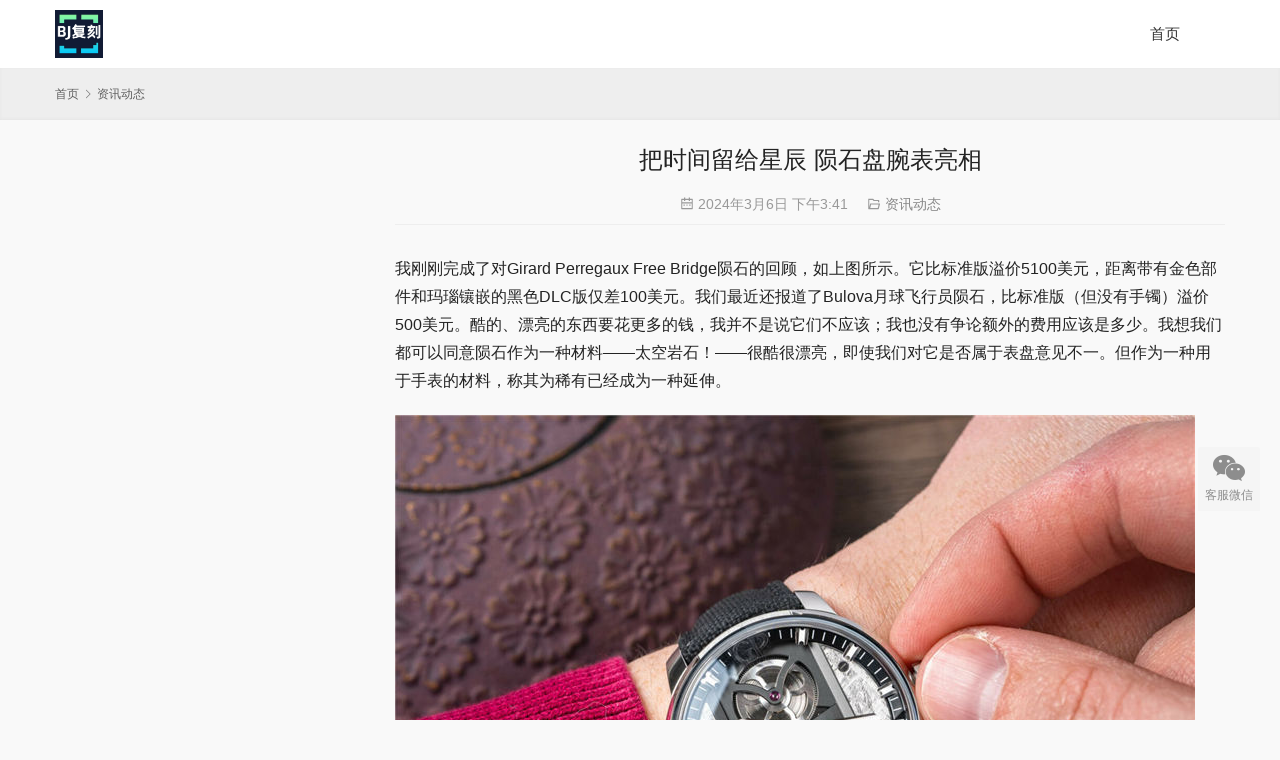

--- FILE ---
content_type: text/html; charset=UTF-8
request_url: http://www.mingyujixie.net/5415.html
body_size: 11749
content:
<!DOCTYPE html>
<html>
<head>
    <meta charset="UTF-8">
    <meta http-equiv="X-UA-Compatible" content="IE=Edge,chrome=1">
    <meta name="renderer" content="webkit">
    <meta name="viewport" content="initial-scale=1.0,user-scalable=no,maximum-scale=1,width=device-width,viewport-fit=cover">
    <meta name="format-detection" content="telephone=no">
    <title>把时间留给星辰 陨石盘腕表亮相-广州clean厂C厂复刻表官网</title>
    <meta name="description" content="我刚刚完成了对Girard Perregaux Free Bridge陨石的回顾，如上图所示。它比标准版溢价5100美元，距离带有金色部件和玛瑙镶嵌的黑色DLC版仅差100美元。我们最近还报道了Bulova月球飞行员陨石，比标准版（但没有手镯）溢价500美元。酷的、漂亮的东西要花更多的钱，我并不是说它们不应该；我也没有..." />
<meta property="og:type" content="article" />
<meta property="og:url" content="http://www.mingyujixie.net/5415.html" />
<meta property="og:site_name" content="广州clean厂C厂复刻表官网" />
<meta property="og:title" content="把时间留给星辰 陨石盘腕表亮相" />
<meta property="og:image" content="http://www.ydwatch.com/wp-content/uploads/2024/03/599d467dd3f3f426f2b06f8ede7be92.jpg" />
<meta property="og:description" content="我刚刚完成了对Girard Perregaux Free Bridge陨石的回顾，如上图所示。它比标准版溢价5100美元，距离带有金色部件和玛瑙镶嵌的黑色DLC版仅差100美元。我们最近还报道了Bulova月球飞行员陨石，比标准版（但没有手镯）溢价500美元。酷的、漂亮的东西要花更多的钱，我并不是说它们不应该；我也没有..." />
<link rel="canonical" href="http://www.mingyujixie.net/5415.html" />
<meta name="applicable-device" content="pc,mobile" />
<meta http-equiv="Cache-Control" content="no-transform" />
<link rel="shortcut icon" href="http://www.mingyujixie.net/wp-content/uploads/2023/02/LOGO.jpg" />
<style id='wp-img-auto-sizes-contain-inline-css' type='text/css'>
img:is([sizes=auto i],[sizes^="auto," i]){contain-intrinsic-size:3000px 1500px}
/*# sourceURL=wp-img-auto-sizes-contain-inline-css */
</style>
<link rel='stylesheet' id='stylesheet-css' href='//www.mingyujixie.net/wp-content/uploads/wpcom/style.5.9.3.1698938520.css?ver=5.9.3' type='text/css' media='all' />
<link rel='stylesheet' id='font-awesome-css' href='http://www.mingyujixie.net/wp-content/themes/thesimple/themer/assets/css/font-awesome.css?ver=5.9.3' type='text/css' media='all' />
<style id='wp-block-library-inline-css' type='text/css'>
:root{--wp-block-synced-color:#7a00df;--wp-block-synced-color--rgb:122,0,223;--wp-bound-block-color:var(--wp-block-synced-color);--wp-editor-canvas-background:#ddd;--wp-admin-theme-color:#007cba;--wp-admin-theme-color--rgb:0,124,186;--wp-admin-theme-color-darker-10:#006ba1;--wp-admin-theme-color-darker-10--rgb:0,107,160.5;--wp-admin-theme-color-darker-20:#005a87;--wp-admin-theme-color-darker-20--rgb:0,90,135;--wp-admin-border-width-focus:2px}@media (min-resolution:192dpi){:root{--wp-admin-border-width-focus:1.5px}}.wp-element-button{cursor:pointer}:root .has-very-light-gray-background-color{background-color:#eee}:root .has-very-dark-gray-background-color{background-color:#313131}:root .has-very-light-gray-color{color:#eee}:root .has-very-dark-gray-color{color:#313131}:root .has-vivid-green-cyan-to-vivid-cyan-blue-gradient-background{background:linear-gradient(135deg,#00d084,#0693e3)}:root .has-purple-crush-gradient-background{background:linear-gradient(135deg,#34e2e4,#4721fb 50%,#ab1dfe)}:root .has-hazy-dawn-gradient-background{background:linear-gradient(135deg,#faaca8,#dad0ec)}:root .has-subdued-olive-gradient-background{background:linear-gradient(135deg,#fafae1,#67a671)}:root .has-atomic-cream-gradient-background{background:linear-gradient(135deg,#fdd79a,#004a59)}:root .has-nightshade-gradient-background{background:linear-gradient(135deg,#330968,#31cdcf)}:root .has-midnight-gradient-background{background:linear-gradient(135deg,#020381,#2874fc)}:root{--wp--preset--font-size--normal:16px;--wp--preset--font-size--huge:42px}.has-regular-font-size{font-size:1em}.has-larger-font-size{font-size:2.625em}.has-normal-font-size{font-size:var(--wp--preset--font-size--normal)}.has-huge-font-size{font-size:var(--wp--preset--font-size--huge)}.has-text-align-center{text-align:center}.has-text-align-left{text-align:left}.has-text-align-right{text-align:right}.has-fit-text{white-space:nowrap!important}#end-resizable-editor-section{display:none}.aligncenter{clear:both}.items-justified-left{justify-content:flex-start}.items-justified-center{justify-content:center}.items-justified-right{justify-content:flex-end}.items-justified-space-between{justify-content:space-between}.screen-reader-text{border:0;clip-path:inset(50%);height:1px;margin:-1px;overflow:hidden;padding:0;position:absolute;width:1px;word-wrap:normal!important}.screen-reader-text:focus{background-color:#ddd;clip-path:none;color:#444;display:block;font-size:1em;height:auto;left:5px;line-height:normal;padding:15px 23px 14px;text-decoration:none;top:5px;width:auto;z-index:100000}html :where(.has-border-color){border-style:solid}html :where([style*=border-top-color]){border-top-style:solid}html :where([style*=border-right-color]){border-right-style:solid}html :where([style*=border-bottom-color]){border-bottom-style:solid}html :where([style*=border-left-color]){border-left-style:solid}html :where([style*=border-width]){border-style:solid}html :where([style*=border-top-width]){border-top-style:solid}html :where([style*=border-right-width]){border-right-style:solid}html :where([style*=border-bottom-width]){border-bottom-style:solid}html :where([style*=border-left-width]){border-left-style:solid}html :where(img[class*=wp-image-]){height:auto;max-width:100%}:where(figure){margin:0 0 1em}html :where(.is-position-sticky){--wp-admin--admin-bar--position-offset:var(--wp-admin--admin-bar--height,0px)}@media screen and (max-width:600px){html :where(.is-position-sticky){--wp-admin--admin-bar--position-offset:0px}}

/*# sourceURL=wp-block-library-inline-css */
</style><style id='wp-block-image-inline-css' type='text/css'>
.wp-block-image>a,.wp-block-image>figure>a{display:inline-block}.wp-block-image img{box-sizing:border-box;height:auto;max-width:100%;vertical-align:bottom}@media not (prefers-reduced-motion){.wp-block-image img.hide{visibility:hidden}.wp-block-image img.show{animation:show-content-image .4s}}.wp-block-image[style*=border-radius] img,.wp-block-image[style*=border-radius]>a{border-radius:inherit}.wp-block-image.has-custom-border img{box-sizing:border-box}.wp-block-image.aligncenter{text-align:center}.wp-block-image.alignfull>a,.wp-block-image.alignwide>a{width:100%}.wp-block-image.alignfull img,.wp-block-image.alignwide img{height:auto;width:100%}.wp-block-image .aligncenter,.wp-block-image .alignleft,.wp-block-image .alignright,.wp-block-image.aligncenter,.wp-block-image.alignleft,.wp-block-image.alignright{display:table}.wp-block-image .aligncenter>figcaption,.wp-block-image .alignleft>figcaption,.wp-block-image .alignright>figcaption,.wp-block-image.aligncenter>figcaption,.wp-block-image.alignleft>figcaption,.wp-block-image.alignright>figcaption{caption-side:bottom;display:table-caption}.wp-block-image .alignleft{float:left;margin:.5em 1em .5em 0}.wp-block-image .alignright{float:right;margin:.5em 0 .5em 1em}.wp-block-image .aligncenter{margin-left:auto;margin-right:auto}.wp-block-image :where(figcaption){margin-bottom:1em;margin-top:.5em}.wp-block-image.is-style-circle-mask img{border-radius:9999px}@supports ((-webkit-mask-image:none) or (mask-image:none)) or (-webkit-mask-image:none){.wp-block-image.is-style-circle-mask img{border-radius:0;-webkit-mask-image:url('data:image/svg+xml;utf8,<svg viewBox="0 0 100 100" xmlns="http://www.w3.org/2000/svg"><circle cx="50" cy="50" r="50"/></svg>');mask-image:url('data:image/svg+xml;utf8,<svg viewBox="0 0 100 100" xmlns="http://www.w3.org/2000/svg"><circle cx="50" cy="50" r="50"/></svg>');mask-mode:alpha;-webkit-mask-position:center;mask-position:center;-webkit-mask-repeat:no-repeat;mask-repeat:no-repeat;-webkit-mask-size:contain;mask-size:contain}}:root :where(.wp-block-image.is-style-rounded img,.wp-block-image .is-style-rounded img){border-radius:9999px}.wp-block-image figure{margin:0}.wp-lightbox-container{display:flex;flex-direction:column;position:relative}.wp-lightbox-container img{cursor:zoom-in}.wp-lightbox-container img:hover+button{opacity:1}.wp-lightbox-container button{align-items:center;backdrop-filter:blur(16px) saturate(180%);background-color:#5a5a5a40;border:none;border-radius:4px;cursor:zoom-in;display:flex;height:20px;justify-content:center;opacity:0;padding:0;position:absolute;right:16px;text-align:center;top:16px;width:20px;z-index:100}@media not (prefers-reduced-motion){.wp-lightbox-container button{transition:opacity .2s ease}}.wp-lightbox-container button:focus-visible{outline:3px auto #5a5a5a40;outline:3px auto -webkit-focus-ring-color;outline-offset:3px}.wp-lightbox-container button:hover{cursor:pointer;opacity:1}.wp-lightbox-container button:focus{opacity:1}.wp-lightbox-container button:focus,.wp-lightbox-container button:hover,.wp-lightbox-container button:not(:hover):not(:active):not(.has-background){background-color:#5a5a5a40;border:none}.wp-lightbox-overlay{box-sizing:border-box;cursor:zoom-out;height:100vh;left:0;overflow:hidden;position:fixed;top:0;visibility:hidden;width:100%;z-index:100000}.wp-lightbox-overlay .close-button{align-items:center;cursor:pointer;display:flex;justify-content:center;min-height:40px;min-width:40px;padding:0;position:absolute;right:calc(env(safe-area-inset-right) + 16px);top:calc(env(safe-area-inset-top) + 16px);z-index:5000000}.wp-lightbox-overlay .close-button:focus,.wp-lightbox-overlay .close-button:hover,.wp-lightbox-overlay .close-button:not(:hover):not(:active):not(.has-background){background:none;border:none}.wp-lightbox-overlay .lightbox-image-container{height:var(--wp--lightbox-container-height);left:50%;overflow:hidden;position:absolute;top:50%;transform:translate(-50%,-50%);transform-origin:top left;width:var(--wp--lightbox-container-width);z-index:9999999999}.wp-lightbox-overlay .wp-block-image{align-items:center;box-sizing:border-box;display:flex;height:100%;justify-content:center;margin:0;position:relative;transform-origin:0 0;width:100%;z-index:3000000}.wp-lightbox-overlay .wp-block-image img{height:var(--wp--lightbox-image-height);min-height:var(--wp--lightbox-image-height);min-width:var(--wp--lightbox-image-width);width:var(--wp--lightbox-image-width)}.wp-lightbox-overlay .wp-block-image figcaption{display:none}.wp-lightbox-overlay button{background:none;border:none}.wp-lightbox-overlay .scrim{background-color:#fff;height:100%;opacity:.9;position:absolute;width:100%;z-index:2000000}.wp-lightbox-overlay.active{visibility:visible}@media not (prefers-reduced-motion){.wp-lightbox-overlay.active{animation:turn-on-visibility .25s both}.wp-lightbox-overlay.active img{animation:turn-on-visibility .35s both}.wp-lightbox-overlay.show-closing-animation:not(.active){animation:turn-off-visibility .35s both}.wp-lightbox-overlay.show-closing-animation:not(.active) img{animation:turn-off-visibility .25s both}.wp-lightbox-overlay.zoom.active{animation:none;opacity:1;visibility:visible}.wp-lightbox-overlay.zoom.active .lightbox-image-container{animation:lightbox-zoom-in .4s}.wp-lightbox-overlay.zoom.active .lightbox-image-container img{animation:none}.wp-lightbox-overlay.zoom.active .scrim{animation:turn-on-visibility .4s forwards}.wp-lightbox-overlay.zoom.show-closing-animation:not(.active){animation:none}.wp-lightbox-overlay.zoom.show-closing-animation:not(.active) .lightbox-image-container{animation:lightbox-zoom-out .4s}.wp-lightbox-overlay.zoom.show-closing-animation:not(.active) .lightbox-image-container img{animation:none}.wp-lightbox-overlay.zoom.show-closing-animation:not(.active) .scrim{animation:turn-off-visibility .4s forwards}}@keyframes show-content-image{0%{visibility:hidden}99%{visibility:hidden}to{visibility:visible}}@keyframes turn-on-visibility{0%{opacity:0}to{opacity:1}}@keyframes turn-off-visibility{0%{opacity:1;visibility:visible}99%{opacity:0;visibility:visible}to{opacity:0;visibility:hidden}}@keyframes lightbox-zoom-in{0%{transform:translate(calc((-100vw + var(--wp--lightbox-scrollbar-width))/2 + var(--wp--lightbox-initial-left-position)),calc(-50vh + var(--wp--lightbox-initial-top-position))) scale(var(--wp--lightbox-scale))}to{transform:translate(-50%,-50%) scale(1)}}@keyframes lightbox-zoom-out{0%{transform:translate(-50%,-50%) scale(1);visibility:visible}99%{visibility:visible}to{transform:translate(calc((-100vw + var(--wp--lightbox-scrollbar-width))/2 + var(--wp--lightbox-initial-left-position)),calc(-50vh + var(--wp--lightbox-initial-top-position))) scale(var(--wp--lightbox-scale));visibility:hidden}}
/*# sourceURL=http://www.mingyujixie.net/wp-includes/blocks/image/style.min.css */
</style>
<style id='wp-block-paragraph-inline-css' type='text/css'>
.is-small-text{font-size:.875em}.is-regular-text{font-size:1em}.is-large-text{font-size:2.25em}.is-larger-text{font-size:3em}.has-drop-cap:not(:focus):first-letter{float:left;font-size:8.4em;font-style:normal;font-weight:100;line-height:.68;margin:.05em .1em 0 0;text-transform:uppercase}body.rtl .has-drop-cap:not(:focus):first-letter{float:none;margin-left:.1em}p.has-drop-cap.has-background{overflow:hidden}:root :where(p.has-background){padding:1.25em 2.375em}:where(p.has-text-color:not(.has-link-color)) a{color:inherit}p.has-text-align-left[style*="writing-mode:vertical-lr"],p.has-text-align-right[style*="writing-mode:vertical-rl"]{rotate:180deg}
/*# sourceURL=http://www.mingyujixie.net/wp-includes/blocks/paragraph/style.min.css */
</style>
<style id='global-styles-inline-css' type='text/css'>
:root{--wp--preset--aspect-ratio--square: 1;--wp--preset--aspect-ratio--4-3: 4/3;--wp--preset--aspect-ratio--3-4: 3/4;--wp--preset--aspect-ratio--3-2: 3/2;--wp--preset--aspect-ratio--2-3: 2/3;--wp--preset--aspect-ratio--16-9: 16/9;--wp--preset--aspect-ratio--9-16: 9/16;--wp--preset--color--black: #000000;--wp--preset--color--cyan-bluish-gray: #abb8c3;--wp--preset--color--white: #ffffff;--wp--preset--color--pale-pink: #f78da7;--wp--preset--color--vivid-red: #cf2e2e;--wp--preset--color--luminous-vivid-orange: #ff6900;--wp--preset--color--luminous-vivid-amber: #fcb900;--wp--preset--color--light-green-cyan: #7bdcb5;--wp--preset--color--vivid-green-cyan: #00d084;--wp--preset--color--pale-cyan-blue: #8ed1fc;--wp--preset--color--vivid-cyan-blue: #0693e3;--wp--preset--color--vivid-purple: #9b51e0;--wp--preset--gradient--vivid-cyan-blue-to-vivid-purple: linear-gradient(135deg,rgb(6,147,227) 0%,rgb(155,81,224) 100%);--wp--preset--gradient--light-green-cyan-to-vivid-green-cyan: linear-gradient(135deg,rgb(122,220,180) 0%,rgb(0,208,130) 100%);--wp--preset--gradient--luminous-vivid-amber-to-luminous-vivid-orange: linear-gradient(135deg,rgb(252,185,0) 0%,rgb(255,105,0) 100%);--wp--preset--gradient--luminous-vivid-orange-to-vivid-red: linear-gradient(135deg,rgb(255,105,0) 0%,rgb(207,46,46) 100%);--wp--preset--gradient--very-light-gray-to-cyan-bluish-gray: linear-gradient(135deg,rgb(238,238,238) 0%,rgb(169,184,195) 100%);--wp--preset--gradient--cool-to-warm-spectrum: linear-gradient(135deg,rgb(74,234,220) 0%,rgb(151,120,209) 20%,rgb(207,42,186) 40%,rgb(238,44,130) 60%,rgb(251,105,98) 80%,rgb(254,248,76) 100%);--wp--preset--gradient--blush-light-purple: linear-gradient(135deg,rgb(255,206,236) 0%,rgb(152,150,240) 100%);--wp--preset--gradient--blush-bordeaux: linear-gradient(135deg,rgb(254,205,165) 0%,rgb(254,45,45) 50%,rgb(107,0,62) 100%);--wp--preset--gradient--luminous-dusk: linear-gradient(135deg,rgb(255,203,112) 0%,rgb(199,81,192) 50%,rgb(65,88,208) 100%);--wp--preset--gradient--pale-ocean: linear-gradient(135deg,rgb(255,245,203) 0%,rgb(182,227,212) 50%,rgb(51,167,181) 100%);--wp--preset--gradient--electric-grass: linear-gradient(135deg,rgb(202,248,128) 0%,rgb(113,206,126) 100%);--wp--preset--gradient--midnight: linear-gradient(135deg,rgb(2,3,129) 0%,rgb(40,116,252) 100%);--wp--preset--font-size--small: 13px;--wp--preset--font-size--medium: 20px;--wp--preset--font-size--large: 36px;--wp--preset--font-size--x-large: 42px;--wp--preset--spacing--20: 0.44rem;--wp--preset--spacing--30: 0.67rem;--wp--preset--spacing--40: 1rem;--wp--preset--spacing--50: 1.5rem;--wp--preset--spacing--60: 2.25rem;--wp--preset--spacing--70: 3.38rem;--wp--preset--spacing--80: 5.06rem;--wp--preset--shadow--natural: 6px 6px 9px rgba(0, 0, 0, 0.2);--wp--preset--shadow--deep: 12px 12px 50px rgba(0, 0, 0, 0.4);--wp--preset--shadow--sharp: 6px 6px 0px rgba(0, 0, 0, 0.2);--wp--preset--shadow--outlined: 6px 6px 0px -3px rgb(255, 255, 255), 6px 6px rgb(0, 0, 0);--wp--preset--shadow--crisp: 6px 6px 0px rgb(0, 0, 0);}:where(.is-layout-flex){gap: 0.5em;}:where(.is-layout-grid){gap: 0.5em;}body .is-layout-flex{display: flex;}.is-layout-flex{flex-wrap: wrap;align-items: center;}.is-layout-flex > :is(*, div){margin: 0;}body .is-layout-grid{display: grid;}.is-layout-grid > :is(*, div){margin: 0;}:where(.wp-block-columns.is-layout-flex){gap: 2em;}:where(.wp-block-columns.is-layout-grid){gap: 2em;}:where(.wp-block-post-template.is-layout-flex){gap: 1.25em;}:where(.wp-block-post-template.is-layout-grid){gap: 1.25em;}.has-black-color{color: var(--wp--preset--color--black) !important;}.has-cyan-bluish-gray-color{color: var(--wp--preset--color--cyan-bluish-gray) !important;}.has-white-color{color: var(--wp--preset--color--white) !important;}.has-pale-pink-color{color: var(--wp--preset--color--pale-pink) !important;}.has-vivid-red-color{color: var(--wp--preset--color--vivid-red) !important;}.has-luminous-vivid-orange-color{color: var(--wp--preset--color--luminous-vivid-orange) !important;}.has-luminous-vivid-amber-color{color: var(--wp--preset--color--luminous-vivid-amber) !important;}.has-light-green-cyan-color{color: var(--wp--preset--color--light-green-cyan) !important;}.has-vivid-green-cyan-color{color: var(--wp--preset--color--vivid-green-cyan) !important;}.has-pale-cyan-blue-color{color: var(--wp--preset--color--pale-cyan-blue) !important;}.has-vivid-cyan-blue-color{color: var(--wp--preset--color--vivid-cyan-blue) !important;}.has-vivid-purple-color{color: var(--wp--preset--color--vivid-purple) !important;}.has-black-background-color{background-color: var(--wp--preset--color--black) !important;}.has-cyan-bluish-gray-background-color{background-color: var(--wp--preset--color--cyan-bluish-gray) !important;}.has-white-background-color{background-color: var(--wp--preset--color--white) !important;}.has-pale-pink-background-color{background-color: var(--wp--preset--color--pale-pink) !important;}.has-vivid-red-background-color{background-color: var(--wp--preset--color--vivid-red) !important;}.has-luminous-vivid-orange-background-color{background-color: var(--wp--preset--color--luminous-vivid-orange) !important;}.has-luminous-vivid-amber-background-color{background-color: var(--wp--preset--color--luminous-vivid-amber) !important;}.has-light-green-cyan-background-color{background-color: var(--wp--preset--color--light-green-cyan) !important;}.has-vivid-green-cyan-background-color{background-color: var(--wp--preset--color--vivid-green-cyan) !important;}.has-pale-cyan-blue-background-color{background-color: var(--wp--preset--color--pale-cyan-blue) !important;}.has-vivid-cyan-blue-background-color{background-color: var(--wp--preset--color--vivid-cyan-blue) !important;}.has-vivid-purple-background-color{background-color: var(--wp--preset--color--vivid-purple) !important;}.has-black-border-color{border-color: var(--wp--preset--color--black) !important;}.has-cyan-bluish-gray-border-color{border-color: var(--wp--preset--color--cyan-bluish-gray) !important;}.has-white-border-color{border-color: var(--wp--preset--color--white) !important;}.has-pale-pink-border-color{border-color: var(--wp--preset--color--pale-pink) !important;}.has-vivid-red-border-color{border-color: var(--wp--preset--color--vivid-red) !important;}.has-luminous-vivid-orange-border-color{border-color: var(--wp--preset--color--luminous-vivid-orange) !important;}.has-luminous-vivid-amber-border-color{border-color: var(--wp--preset--color--luminous-vivid-amber) !important;}.has-light-green-cyan-border-color{border-color: var(--wp--preset--color--light-green-cyan) !important;}.has-vivid-green-cyan-border-color{border-color: var(--wp--preset--color--vivid-green-cyan) !important;}.has-pale-cyan-blue-border-color{border-color: var(--wp--preset--color--pale-cyan-blue) !important;}.has-vivid-cyan-blue-border-color{border-color: var(--wp--preset--color--vivid-cyan-blue) !important;}.has-vivid-purple-border-color{border-color: var(--wp--preset--color--vivid-purple) !important;}.has-vivid-cyan-blue-to-vivid-purple-gradient-background{background: var(--wp--preset--gradient--vivid-cyan-blue-to-vivid-purple) !important;}.has-light-green-cyan-to-vivid-green-cyan-gradient-background{background: var(--wp--preset--gradient--light-green-cyan-to-vivid-green-cyan) !important;}.has-luminous-vivid-amber-to-luminous-vivid-orange-gradient-background{background: var(--wp--preset--gradient--luminous-vivid-amber-to-luminous-vivid-orange) !important;}.has-luminous-vivid-orange-to-vivid-red-gradient-background{background: var(--wp--preset--gradient--luminous-vivid-orange-to-vivid-red) !important;}.has-very-light-gray-to-cyan-bluish-gray-gradient-background{background: var(--wp--preset--gradient--very-light-gray-to-cyan-bluish-gray) !important;}.has-cool-to-warm-spectrum-gradient-background{background: var(--wp--preset--gradient--cool-to-warm-spectrum) !important;}.has-blush-light-purple-gradient-background{background: var(--wp--preset--gradient--blush-light-purple) !important;}.has-blush-bordeaux-gradient-background{background: var(--wp--preset--gradient--blush-bordeaux) !important;}.has-luminous-dusk-gradient-background{background: var(--wp--preset--gradient--luminous-dusk) !important;}.has-pale-ocean-gradient-background{background: var(--wp--preset--gradient--pale-ocean) !important;}.has-electric-grass-gradient-background{background: var(--wp--preset--gradient--electric-grass) !important;}.has-midnight-gradient-background{background: var(--wp--preset--gradient--midnight) !important;}.has-small-font-size{font-size: var(--wp--preset--font-size--small) !important;}.has-medium-font-size{font-size: var(--wp--preset--font-size--medium) !important;}.has-large-font-size{font-size: var(--wp--preset--font-size--large) !important;}.has-x-large-font-size{font-size: var(--wp--preset--font-size--x-large) !important;}
/*# sourceURL=global-styles-inline-css */
</style>

<style id='classic-theme-styles-inline-css' type='text/css'>
/*! This file is auto-generated */
.wp-block-button__link{color:#fff;background-color:#32373c;border-radius:9999px;box-shadow:none;text-decoration:none;padding:calc(.667em + 2px) calc(1.333em + 2px);font-size:1.125em}.wp-block-file__button{background:#32373c;color:#fff;text-decoration:none}
/*# sourceURL=/wp-includes/css/classic-themes.min.css */
</style>
<script type="text/javascript" src="http://www.mingyujixie.net/wp-includes/js/jquery/jquery.min.js?ver=3.7.1" id="jquery-core-js"></script>
<script type="text/javascript" src="http://www.mingyujixie.net/wp-includes/js/jquery/jquery-migrate.min.js?ver=3.4.1" id="jquery-migrate-js"></script>
<link rel="EditURI" type="application/rsd+xml" title="RSD" href="http://www.mingyujixie.net/xmlrpc.php?rsd" />
<link rel="icon" href="http://www.mingyujixie.net/wp-content/uploads/2023/02/LOGO.jpg" sizes="32x32" />
<link rel="icon" href="http://www.mingyujixie.net/wp-content/uploads/2023/02/LOGO.jpg" sizes="192x192" />
<link rel="apple-touch-icon" href="http://www.mingyujixie.net/wp-content/uploads/2023/02/LOGO.jpg" />
<meta name="msapplication-TileImage" content="http://www.mingyujixie.net/wp-content/uploads/2023/02/LOGO.jpg" />
    <!--[if lte IE 11]><script src="http://www.mingyujixie.net/wp-content/themes/thesimple/js/update.js"></script><![endif]-->
</head>
<body class="wp-singular post-template-default single single-post postid-5415 single-format-standard wp-theme-thesimple lang-cn">
<header id="header" class="header navbar navbar-default" role="navigation">
    <div class="container container-sm">
        <div class="navbar-header">
            <button type="button" class="navbar-toggle collapsed" data-toggle="collapse" data-target=".navbar-menu">
                <span class="icon-bar icon-bar-1"></span>
                <span class="icon-bar icon-bar-2"></span>
                <span class="icon-bar icon-bar-3"></span>
            </button>
                        <div class="navbar-brand">
                <a href="http://www.mingyujixie.net" rel="home"><img src="http://www.mingyujixie.net/wp-content/uploads/2023/02/LOGO.jpg" alt="广州clean厂C厂复刻表官网"></a>
            </div>
        </div>
        <nav class="collapse navbar-collapse navbar-right navbar-menu">
            <ul id="menu-%e4%b8%bb%e8%8f%9c%e5%8d%95" class="nav navbar-nav"><li class="menu-item"><a href="http://www.mingyujixie.net/">首页</a></li>
</ul><!-- /.navbar-collapse -->
            <div class="navbar-action pull-right">
                                            </div>
        </nav>
    </div>
</header>
<div id="wrap">    <div class="breadcrumb-wrap">
        <ol class="breadcrumb container" vocab="https://schema.org/" typeof="BreadcrumbList"><li class="home" property="itemListElement" typeof="ListItem"><a href="http://www.mingyujixie.net" property="item" typeof="WebPage"><span property="name" class="hide">广州clean厂C厂复刻表官网</span>首页</a><meta property="position" content="1"></li><li property="itemListElement" typeof="ListItem"><i class="wpcom-icon wi"><svg aria-hidden="true"><use xlink:href="#wi-arrow-right-3"></use></svg></i><a href="http://www.mingyujixie.net/category/news" property="item" typeof="WebPage"><span property="name">资讯动态</span></a><meta property="position" content="2"></li></ol>    </div>
    <div class="container main">
        <aside class="sidebar">
    </aside>        <div class="content">
                            <article id="post-5415" class="post-5415 post type-post status-publish format-standard hentry category-news">
                    <header class="entry-header">
                        <h1 class="entry-title">把时间留给星辰 陨石盘腕表亮相</h1>                        <div class="entry-meta">
                            <time class="entry-meta-time published" datetime="2024-03-06T15:41:49+08:00" pubdate>
                                <i class="wpcom-icon wi"><svg aria-hidden="true"><use xlink:href="#wi-date"></use></svg></i> 2024年3月6日 下午3:41                            </time>
                            <span class="entry-meta-cat"><i class="wpcom-icon wi"><svg aria-hidden="true"><use xlink:href="#wi-folder-open"></use></svg></i> <a href="http://www.mingyujixie.net/category/news" rel="category tag">资讯动态</a></span>
                        </div>
                    </header><!-- .entry-header -->
                    <div class="entry-content">
                        
<p>我刚刚完成了对Girard Perregaux Free Bridge陨石的回顾，如上图所示。它比标准版溢价5100美元，距离带有金色部件和玛瑙镶嵌的黑色DLC版仅差100美元。我们最近还报道了Bulova月球飞行员陨石，比标准版（但没有手镯）溢价500美元。酷的、漂亮的东西要花更多的钱，我并不是说它们不应该；我也没有争论额外的费用应该是多少。我想我们都可以同意陨石作为一种材料——太空岩石！——很酷很漂亮，即使我们对它是否属于表盘意见不一。但作为一种用于手表的材料，称其为稀有已经成为一种延伸。</p>



<figure class="wp-block-image"><noscript><img decoding="async" src="http://www.ydwatch.com/wp-content/uploads/2024/03/599d467dd3f3f426f2b06f8ede7be92.jpg" alt="把时间留给星辰 陨石盘腕表亮相" class="wp-image-14646"/></noscript><img decoding="async" src="http://www.mingyujixie.net/wp-content/themes/thesimple/themer/assets/images/lazy.png" data-original="http://www.ydwatch.com/wp-content/uploads/2024/03/599d467dd3f3f426f2b06f8ede7be92.jpg" alt="把时间留给星辰 陨石盘腕表亮相" class="wp-image-14646 j-lazy"/></figure>



<p>想想月球领航员使用的陨石，穆尼奥纳卢斯塔陨石。1906年，在斯堪的纳维亚半岛北部发现了这颗八面体陨石（你想要的表盘图案很漂亮）。整个陨石重约230公斤，是已知最古老的45亿年陨石之一。这意味着没有太多，对吧？嗯，不完全是这样：Muonionalusta已经被Formex、Zelos、Bangalore Watch Company、Awake、Zodiac和David Rutten（他在整个案件中都使用了它）等公司用于模型中。欧米茄刚刚将其用于新的星座陨石——没有提及型号会受到限制！或者看看吉本陨石，它被用于上述的Girard Perregaux，重达26000公斤：它也被J.N.Shapiro、劳力士、欧米茄和Bovet等使用过。</p>



<figure class="wp-block-image"><noscript><img decoding="async" src="http://www.ydwatch.com/wp-content/uploads/2024/03/98b3ff03e15681c094483054595e155.jpg" alt="把时间留给星辰 陨石盘腕表亮相" class="wp-image-14647"/></noscript><img decoding="async" src="http://www.mingyujixie.net/wp-content/themes/thesimple/themer/assets/images/lazy.png" data-original="http://www.ydwatch.com/wp-content/uploads/2024/03/98b3ff03e15681c094483054595e155.jpg" alt="把时间留给星辰 陨石盘腕表亮相" class="wp-image-14647 j-lazy"/></figure>



<p>来自品牌的营销文案希望你认为陨石不仅极其罕见，而且在手表中也是独一无二的，它的使用是该品牌设计团队的杰作。这根本不是真的。陨石表的大量涌入已经将稀有变成了普通。虽然毫无疑问，从全表盘应用到小元素，品牌使用陨石的方式各不相同，但这样做不再需要独创性，购买陨石也不再需要狩猎或储蓄。虽然香奈儿（令人惊叹）的售价可能超过12万美元，但我提到的Zelos售价为499美元。<br>我喜欢陨石表盘。我觉得在手表里放一些来自太空的东西太棒了，我认为这种材料可以增加很多个性。我希望品牌继续使用它，但我也希望他们不要再假装使用它很特别。现在已经不是了，如果/当品牌意识到这一点时，也许我们会开始看到它的使用更加明智，效果更好。</p>
                                            </div><!-- .entry-content -->

                                            <div class="entry-share">
                            <span>分享到：</span>
                            <a class="entry-share-item" data-share="weibo" href="#" target="_blank"><i class="wpcom-icon wi"><svg aria-hidden="true"><use xlink:href="#wi-weibo"></use></svg></i> 新浪微博</a>
                            <a class="entry-share-item" data-share="wechat" href="#"><i class="wpcom-icon wi"><svg aria-hidden="true"><use xlink:href="#wi-wechat"></use></svg></i> 微信</a>
                            <a class="entry-share-item" data-share="qq" href="#" target="_blank"><i class="wpcom-icon wi"><svg aria-hidden="true"><use xlink:href="#wi-qq"></use></svg></i> QQ好友</a>
                            <a class="entry-share-item" data-share="qzone" href="#" target="_blank"><i class="wpcom-icon wi"><svg aria-hidden="true"><use xlink:href="#wi-qzone"></use></svg></i> QQ空间</a>
                            <a class="entry-share-item" data-share="douban" href="#" target="_blank"><i class="wpcom-icon wi"><svg aria-hidden="true"><use xlink:href="#wi-douban"></use></svg></i> 豆瓣</a>
                        </div>
                                                            <div class="entry-page">
                        <div class="pull-left">
                            &laquo; <a href="http://www.mingyujixie.net/5413.html" rel="prev">经典永恒：爱彼皇家橡树五十周年纪念款</a>                        </div>
                        <div class="pull-right">
                            <a href="http://www.mingyujixie.net/5417.html" rel="next">腕表特惠：Vaer DS4 Meridian太阳能潜水手表</a> &raquo;                        </div>
                    </div>
                </article><!-- #post-## -->
                        <h3 class="entry-related-title">相关新闻</h3><ul class="entry-related entry-related-li"><li class="related-item"><a href="http://www.mingyujixie.net/3297.html" title="皮带vs钢带！女生戴哪种手表会更吸引眼球？">皮带vs钢带！女生戴哪种手表会更吸引眼球？</a></li><li class="related-item"><a href="http://www.mingyujixie.net/5235.html" title=" 想要购买天梭男手表1853系列？这些价格因素你必须知道！"> 想要购买天梭男手表1853系列？这些价格因素你必须知道！</a></li><li class="related-item"><a href="http://www.mingyujixie.net/4206.html" title="格林汉腕表哲学：金条镶嵌，堪称硬派">格林汉腕表哲学：金条镶嵌，堪称硬派</a></li><li class="related-item"><a href="http://www.mingyujixie.net/1379.html" title="推出色彩缤纷的全新百达翡丽Calatrava 6007G">推出色彩缤纷的全新百达翡丽Calatrava 6007G</a></li><li class="related-item"><a href="http://www.mingyujixie.net/12.html" title="保罗·皮科特 C 型长裤8限量版手表">保罗·皮科特 C 型长裤8限量版手表</a></li><li class="related-item"><a href="http://www.mingyujixie.net/4745.html" title="珍品上拍！五枚爱彼古董时计尽显尊贵品味">珍品上拍！五枚爱彼古董时计尽显尊贵品味</a></li><li class="related-item"><a href="http://www.mingyujixie.net/3454.html" title="炙热上市！Mido全新Multifort M Chronometer大三针日历腕表震撼登场">炙热上市！Mido全新Multifort M Chronometer大三针日历腕表震撼登场</a></li><li class="related-item"><a href="http://www.mingyujixie.net/3122.html" title="这招你get到了吗？区分Longines手表的真伪技巧！">这招你get到了吗？区分Longines手表的真伪技巧！</a></li><li class="related-item"><a href="http://www.mingyujixie.net/1885.html" title="真力时飞行员款式lot Type 20 Blueprint腕表如何">真力时飞行员款式lot Type 20 Blueprint腕表如何</a></li><li class="related-item"><a href="http://www.mingyujixie.net/2989.html" title="男士机械表哪个牌子好？机械男表十大名牌排行榜">男士机械表哪个牌子好？机械男表十大名牌排行榜</a></li></ul>                    </div>
    </div>
</div>
<footer class="footer width-footer-bar">
    <div class="container">
                <div class="about row">
            <div class="col-md-16 about-us">
                <h3 class="footer-title">关于我们</h3>
                <p>广州复刻手表工厂很多，不同的厂家生产不同的品牌，大大小小成百上千家，就算是有名的厂家随着这个行业的发展迅速也是越来越多，其中就有3K厂、GF厂、N厂、V6厂、VS厂、ZF厂、JF厂、AF厂、YL厂、MKS厂、AR厂、GS厂、OM厂、TF厂、TW厂、XF厂、PPF厂、PP厂、ABF厂、WWF厂、等等厂家

除了以上这些有名的厂家，还有很多没有名字的厂家，没有名字的厂家其中也有不少做工工艺还可以的，只是款式相对比较少。</p>
            </div>
            <div class="col-md-8 contact-us">
                <h3 class="footer-title">联系我们</h3>
                                                                                            </div>
        </div>
        <div class="copyright clearfix">
            <div class="pull-left"><p>Copyright © 2021 站西顶级1比1复刻表 版权所有</p>
</div>
            <div class="menu"></div>
        </div>
    </div>
</footer>
            <div class="action action-style-1 action-color-0 action-pos-0" style="bottom:20%;">
                                                <div class="action-item">
                                    <i class="wpcom-icon fa fa-wechat action-item-icon"></i>                                    <span>客服微信</span>                                    <div class="action-item-inner action-item-type-1">
                                        <img class="action-item-img" src="//www.mingyujixie.net/wp-content/uploads/2023/11/2023110207214989.jpg" alt="客服微信">                                    </div>
                                </div>
                                                                                        <div class="action-item gotop j-top">
                        <i class="wpcom-icon wi action-item-icon"><svg aria-hidden="true"><use xlink:href="#wi-arrow-up-2"></use></svg></i>                        <span>返回顶部</span>                    </div>
                            </div>
                    <div class="footer-bar">
                                    <div class="fb-item">
                                                    <a href="//www.mingyujixie.net/wp-content/uploads/2023/02/LOGO.jpg" class="j-footer-bar-qrcode">
                                <i class="wpcom-icon fa fa-wechat fb-item-icon"></i>                                <span>客服微信</span>
                            </a>
                                            </div>
                            </div>
        <script type="speculationrules">
{"prefetch":[{"source":"document","where":{"and":[{"href_matches":"/*"},{"not":{"href_matches":["/wp-*.php","/wp-admin/*","/wp-content/uploads/*","/wp-content/*","/wp-content/plugins/*","/wp-content/themes/thesimple/*","/*\\?(.+)"]}},{"not":{"selector_matches":"a[rel~=\"nofollow\"]"}},{"not":{"selector_matches":".no-prefetch, .no-prefetch a"}}]},"eagerness":"conservative"}]}
</script>
<script type="text/javascript" id="main-js-extra">
/* <![CDATA[ */
var _wpcom_js = {"webp":"","ajaxurl":"http://www.mingyujixie.net/wp-admin/admin-ajax.php","theme_url":"http://www.mingyujixie.net/wp-content/themes/thesimple","slide_speed":"5000","is_admin":"0","js_lang":{"copy_done":"\u590d\u5236\u6210\u529f\uff01","copy_fail":"\u6d4f\u89c8\u5668\u6682\u4e0d\u652f\u6301\u62f7\u8d1d\u529f\u80fd","confirm":"\u786e\u5b9a","qrcode":"\u4e8c\u7ef4\u7801"},"lightbox":"1","post_id":"5415"};
//# sourceURL=main-js-extra
/* ]]> */
</script>
<script type="text/javascript" src="http://www.mingyujixie.net/wp-content/themes/thesimple/js/main.js?ver=5.9.3" id="main-js"></script>
<script type="text/javascript" src="http://www.mingyujixie.net/wp-content/themes/thesimple/themer/assets/js/icons-2.7.1.js?ver=5.9.3" id="wpcom-icons-js"></script>
<script type="text/javascript" id="image-sizes-js-extra">
/* <![CDATA[ */
var THUMBPRESS = {"version":"3.6.1","disables":["medium_large","thumbnail","large","medium"]};
//# sourceURL=image-sizes-js-extra
/* ]]> */
</script>
<script type="text/javascript" src="http://www.mingyujixie.net/wp-content/plugins/image-sizes/assets/js/front.js?ver=3.6.1" id="image-sizes-js"></script>
    <script type="application/ld+json">
        {
            "@context": "https://schema.org",
            "@type": "Article",
            "@id": "http://www.mingyujixie.net/5415.html",
            "url": "http://www.mingyujixie.net/5415.html",
            "headline": "把时间留给星辰 陨石盘腕表亮相",
            "image": "http://www.ydwatch.com/wp-content/uploads/2024/03/599d467dd3f3f426f2b06f8ede7be92.jpg",            "description": "我刚刚完成了对Girard Perregaux Free Bridge陨石的回顾，如上图所示。它比标准版溢价5100美元，距离带有金色部件和玛瑙镶嵌的黑色DLC版仅差100美元。我们最近还报道了Bulova月球飞行员陨石，比标准版（但没有手...",
            "datePublished": "2024-03-06T15:41:49",
            "dateModified": "2024-03-06T15:41:50",
            "author": {"@type":"Person","name":"复刻表","url":"http://www.mingyujixie.net/author/mingyujixie"}        }
    </script>
        </body>
</html>